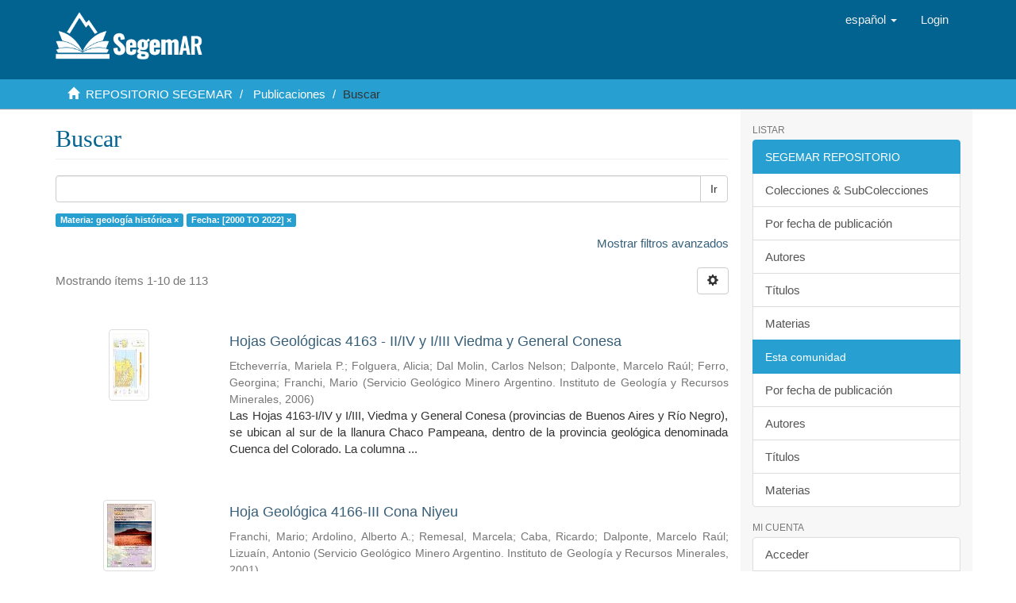

--- FILE ---
content_type: text/html;charset=utf-8
request_url: https://repositorio.segemar.gob.ar/handle/308849217/74/discover?filtertype_0=dateIssued&filter_relational_operator_0=equals&filter_0=%5B2000+TO+2022%5D&filtertype=subject&filter_relational_operator=equals&filter=geolog%C3%ADa+hist%C3%B3rica
body_size: 9202
content:
<!DOCTYPE html>
            <!--[if lt IE 7]> <html class="no-js lt-ie9 lt-ie8 lt-ie7" lang="en"> <![endif]-->
            <!--[if IE 7]>    <html class="no-js lt-ie9 lt-ie8" lang="en"> <![endif]-->
            <!--[if IE 8]>    <html class="no-js lt-ie9" lang="en"> <![endif]-->
            <!--[if gt IE 8]><!--> <html class="no-js" lang="en"> <!--<![endif]-->
            <head><META http-equiv="Content-Type" content="text/html; charset=UTF-8">
<meta content="text/html; charset=UTF-8" http-equiv="Content-Type">
<meta content="IE=edge,chrome=1" http-equiv="X-UA-Compatible">
<meta content="width=device-width,initial-scale=1" name="viewport">
<link rel="shortcut icon" href="/themes/Mirage2/images/favicon.ico">
<link rel="apple-touch-icon" href="/themes/Mirage2/images/apple-touch-icon.png">
<meta name="Generator" content="DSpace 6.3">
<meta name="ROBOTS" content="NOINDEX, FOLLOW">
<link href="/themes/Mirage2/styles/main.css" rel="stylesheet">
<link type="application/opensearchdescription+xml" rel="search" href="http://repositorio.segemar.gob.ar:80/open-search/description.xml" title="">
<script>
                //Clear default text of empty text areas on focus
                function tFocus(element)
                {
                if (element.value == ' '){element.value='';}
                }
                //Clear default text of empty text areas on submit
                function tSubmit(form)
                {
                var defaultedElements = document.getElementsByTagName("textarea");
                for (var i=0; i != defaultedElements.length; i++){
                if (defaultedElements[i].value == ' '){
                defaultedElements[i].value='';}}
                }
                //Disable pressing 'enter' key to submit a form (otherwise pressing 'enter' causes a submission to start over)
                function disableEnterKey(e)
                {
                var key;

                if(window.event)
                key = window.event.keyCode;     //Internet Explorer
                else
                key = e.which;     //Firefox and Netscape

                if(key == 13)  //if "Enter" pressed, then disable!
                return false;
                else
                return true;
                }
            </script><!--[if lt IE 9]>
                <script src="/themes/Mirage2/vendor/html5shiv/dist/html5shiv.js"> </script>
                <script src="/themes/Mirage2/vendor/respond/dest/respond.min.js"> </script>
                <![endif]--><script src="/themes/Mirage2/vendor/modernizr/modernizr.js"> </script>
<title>Buscar</title>
</head><body>
<header>
<div role="navigation" class="navbar navbar-default navbar-static-top">
<div class="container">
<div class="navbar-header">
<button data-toggle="offcanvas" class="navbar-toggle" type="button"><span class="sr-only">Cambiar navegaci&oacute;n</span><span class="icon-bar"></span><span class="icon-bar"></span><span class="icon-bar"></span></button><a class="navbar-brand" href="/"><img src="/themes/Mirage2/images/segemar_dspace_logo.png"></a>
<div class="navbar-header pull-right visible-xs hidden-sm hidden-md hidden-lg">
<ul class="nav nav-pills pull-left ">
<li class="dropdown" id="ds-language-selection-xs">
<button data-toggle="dropdown" class="dropdown-toggle navbar-toggle navbar-link" role="button" href="#" id="language-dropdown-toggle-xs"><b aria-hidden="true" class="visible-xs glyphicon glyphicon-globe"></b></button>
<ul data-no-collapse="true" aria-labelledby="language-dropdown-toggle-xs" role="menu" class="dropdown-menu pull-right">
<li role="presentation" class="disabled">
<a href="http://repositorio.segemar.gob.ar:80/handle/308849217/74/discover?locale-attribute=es">espa&ntilde;ol</a>
</li>
<li role="presentation">
<a href="http://repositorio.segemar.gob.ar:80/handle/308849217/74/discover?locale-attribute=en">English</a>
</li>
<li role="presentation">
<a href="http://repositorio.segemar.gob.ar:80/handle/308849217/74/discover?locale-attribute=fr">fran&ccedil;ais</a>
</li>
<li role="presentation">
<a href="http://repositorio.segemar.gob.ar:80/handle/308849217/74/discover?locale-attribute=pt">portugu&ecirc;s</a>
</li>
</ul>
</li>
<li>
<form method="get" action="/login" style="display: inline">
<button class="navbar-toggle navbar-link"><b aria-hidden="true" class="visible-xs glyphicon glyphicon-user"></b></button>
</form>
</li>
</ul>
</div>
</div>
<div class="navbar-header pull-right hidden-xs">
<ul class="nav navbar-nav pull-left">
<li class="dropdown" id="ds-language-selection">
<a data-toggle="dropdown" class="dropdown-toggle" role="button" href="#" id="language-dropdown-toggle"><span class="hidden-xs">espa&ntilde;ol&nbsp;<b class="caret"></b></span></a>
<ul data-no-collapse="true" aria-labelledby="language-dropdown-toggle" role="menu" class="dropdown-menu pull-right">
<li role="presentation" class="disabled">
<a href="?filtertype_0=dateIssued&filter_relational_operator_0=equals&filter_0=%5B2000+TO+2022%5D&filtertype=subject&filter_relational_operator=equals&filter=geolog%C3%ADa+hist%C3%B3rica&locale-attribute=es">espa&ntilde;ol</a>
</li>
<li role="presentation">
<a href="?filtertype_0=dateIssued&filter_relational_operator_0=equals&filter_0=%5B2000+TO+2022%5D&filtertype=subject&filter_relational_operator=equals&filter=geolog%C3%ADa+hist%C3%B3rica&locale-attribute=en">English</a>
</li>
<li role="presentation">
<a href="?filtertype_0=dateIssued&filter_relational_operator_0=equals&filter_0=%5B2000+TO+2022%5D&filtertype=subject&filter_relational_operator=equals&filter=geolog%C3%ADa+hist%C3%B3rica&locale-attribute=fr">fran&ccedil;ais</a>
</li>
<li role="presentation">
<a href="?filtertype_0=dateIssued&filter_relational_operator_0=equals&filter_0=%5B2000+TO+2022%5D&filtertype=subject&filter_relational_operator=equals&filter=geolog%C3%ADa+hist%C3%B3rica&locale-attribute=pt">portugu&ecirc;s</a>
</li>
</ul>
</li>
</ul>
<ul class="nav navbar-nav pull-left">
<li>
<a href="/login"><span class="hidden-xs">Login</span></a>
</li>
</ul>
<button type="button" class="navbar-toggle visible-sm" data-toggle="offcanvas"><span class="sr-only">Cambiar navegaci&oacute;n</span><span class="icon-bar"></span><span class="icon-bar"></span><span class="icon-bar"></span></button>
</div>
</div>
</div>
</header>
<div class="trail-wrapper hidden-print">
<div class="container">
<div class="row">
<div class="col-xs-12">
<div class="breadcrumb dropdown visible-xs">
<a data-toggle="dropdown" class="dropdown-toggle" role="button" href="#" id="trail-dropdown-toggle">Buscar&nbsp;<b class="caret"></b></a>
<ul aria-labelledby="trail-dropdown-toggle" role="menu" class="dropdown-menu">
<li role="presentation">
<a role="menuitem" href="/"><i aria-hidden="true" class="glyphicon glyphicon-home"></i>&nbsp;
                        REPOSITORIO SEGEMAR</a>
</li>
<li role="presentation">
<a role="menuitem" href="/handle/308849217/74">Publicaciones</a>
</li>
<li role="presentation" class="disable">
<a href="#" role="menuitem">Buscar</a>
</li>
</ul>
</div>
<ul class="breadcrumb hidden-xs">
<li>
<i aria-hidden="true" class="glyphicon glyphicon-home"></i>&nbsp;
            <a href="/">REPOSITORIO SEGEMAR</a>
</li>
<li>
<a href="/handle/308849217/74">Publicaciones</a>
</li>
<li class="active">Buscar</li>
</ul>
</div>
</div>
</div>
</div>
<div class="hidden" id="no-js-warning-wrapper">
<div id="no-js-warning">
<div class="notice failure">JavaScript is disabled for your browser. Some features of this site may not work without it.</div>
</div>
</div>
<div class="container" id="main-container">
<div class="row row-offcanvas row-offcanvas-right">
<div class="horizontal-slider clearfix">
<div class="col-xs-12 col-sm-12 col-md-9 main-content">
<div>
<h2 class="ds-div-head page-header first-page-header">Buscar</h2>
<div id="aspect_discovery_SimpleSearch_div_search" class="ds-static-div primary">
<p class="ds-paragraph">
<input id="aspect_discovery_SimpleSearch_field_discovery-json-search-url" class="ds-hidden-field form-control" name="discovery-json-search-url" type="hidden" value="https://repositorio.segemar.gov.ar//JSON/discovery/search">
</p>
<p class="ds-paragraph">
<input id="aspect_discovery_SimpleSearch_field_discovery-json-scope" class="ds-hidden-field form-control" name="discovery-json-scope" type="hidden" value="308849217/74">
</p>
<p class="ds-paragraph">
<input id="aspect_discovery_SimpleSearch_field_contextpath" class="ds-hidden-field form-control" name="contextpath" type="hidden" value="">
</p>
<div id="aspect_discovery_SimpleSearch_div_discovery-search-box" class="ds-static-div discoverySearchBox">
<form id="aspect_discovery_SimpleSearch_div_general-query" class="ds-interactive-div discover-search-box" action="discover" method="get" onsubmit="javascript:tSubmit(this);">
<fieldset id="aspect_discovery_SimpleSearch_list_primary-search" class="ds-form-list">
<div class="ds-form-item row">
<div class="col-sm-12">
<p class="input-group">
<input id="aspect_discovery_SimpleSearch_field_query" class="ds-text-field form-control" name="query" type="text" value=""><span class="input-group-btn"><button id="aspect_discovery_SimpleSearch_field_submit" class="ds-button-field btn btn-default search-icon search-icon" name="submit" type="submit">Ir</button></span>
</p>
</div>
</div>
<div id="filters-overview-wrapper-squared"></div>
</fieldset>
<p class="ds-paragraph">
<input id="aspect_discovery_SimpleSearch_field_filtertype_0" class="ds-hidden-field form-control" name="filtertype_0" type="hidden" value="subject">
</p>
<p class="ds-paragraph">
<input id="aspect_discovery_SimpleSearch_field_filtertype_1" class="ds-hidden-field form-control" name="filtertype_1" type="hidden" value="dateIssued">
</p>
<p class="ds-paragraph">
<input id="aspect_discovery_SimpleSearch_field_filter_relational_operator_1" class="ds-hidden-field form-control" name="filter_relational_operator_1" type="hidden" value="equals">
</p>
<p class="ds-paragraph">
<input id="aspect_discovery_SimpleSearch_field_filter_relational_operator_0" class="ds-hidden-field form-control" name="filter_relational_operator_0" type="hidden" value="equals">
</p>
<p class="ds-paragraph">
<input id="aspect_discovery_SimpleSearch_field_filter_1" class="ds-hidden-field form-control" name="filter_1" type="hidden" value="[2000 TO 2022]">
</p>
<p class="ds-paragraph">
<input id="aspect_discovery_SimpleSearch_field_filter_0" class="ds-hidden-field form-control" name="filter_0" type="hidden" value="geolog&iacute;a hist&oacute;rica">
</p>
</form>
<form id="aspect_discovery_SimpleSearch_div_search-filters" class="ds-interactive-div discover-filters-box " action="discover" method="get" onsubmit="javascript:tSubmit(this);">
<div class="ds-static-div clearfix">
<p class="ds-paragraph pull-right">
<a href="#" class="show-advanced-filters">Mostrar filtros avanzados</a><a href="#" class="hide-advanced-filters hidden">Ocultar filttos avanzados</a>
</p>
</div>
<h3 class="ds-div-head discovery-filters-wrapper-head hidden">Filtros</h3>
<div id="aspect_discovery_SimpleSearch_div_discovery-filters-wrapper" class="ds-static-div  hidden">
<p class="ds-paragraph">Use filtros para refinar sus resultados.</p>
<script type="text/javascript">
                if (!window.DSpace) {
                    window.DSpace = {};
                }
                if (!window.DSpace.discovery) {
                    window.DSpace.discovery = {};
                }
                if (!window.DSpace.discovery.filters) {
                    window.DSpace.discovery.filters = [];
                }
                window.DSpace.discovery.filters.push({
                    type: 'subject',
                    relational_operator: 'equals',
                    query: 'geolog\u00EDa hist\u00F3rica',
                });
            </script><script type="text/javascript">
                if (!window.DSpace) {
                    window.DSpace = {};
                }
                if (!window.DSpace.discovery) {
                    window.DSpace.discovery = {};
                }
                if (!window.DSpace.discovery.filters) {
                    window.DSpace.discovery.filters = [];
                }
                window.DSpace.discovery.filters.push({
                    type: 'dateIssued',
                    relational_operator: 'equals',
                    query: '[2000 TO 2022]',
                });
            </script><script type="text/javascript">
                if (!window.DSpace) {
                    window.DSpace = {};
                }
                if (!window.DSpace.discovery) {
                    window.DSpace.discovery = {};
                }
                if (!window.DSpace.discovery.filters) {
                    window.DSpace.discovery.filters = [];
                }
            </script><script>
            if (!window.DSpace.i18n) {
                window.DSpace.i18n = {};
            } 
            if (!window.DSpace.i18n.discovery) {
                window.DSpace.i18n.discovery = {};
            }
        
                    if (!window.DSpace.i18n.discovery.filtertype) {
                        window.DSpace.i18n.discovery.filtertype = {};
                    }
                window.DSpace.i18n.discovery.filtertype['title']='Título';window.DSpace.i18n.discovery.filtertype['author']='Autor';window.DSpace.i18n.discovery.filtertype['subject']='Materia';window.DSpace.i18n.discovery.filtertype['dateIssued']='Fecha';window.DSpace.i18n.discovery.filtertype['has_content_in_original_bundle']='Has File(s)';window.DSpace.i18n.discovery.filtertype['original_bundle_filenames']='Filename';window.DSpace.i18n.discovery.filtertype['original_bundle_descriptions']='File description';
                    if (!window.DSpace.i18n.discovery.filter_relational_operator) {
                        window.DSpace.i18n.discovery.filter_relational_operator = {};
                    }
                window.DSpace.i18n.discovery.filter_relational_operator['contains']='Contiene';window.DSpace.i18n.discovery.filter_relational_operator['equals']='Es';window.DSpace.i18n.discovery.filter_relational_operator['authority']='ID';window.DSpace.i18n.discovery.filter_relational_operator['notcontains']='No contiene';window.DSpace.i18n.discovery.filter_relational_operator['notequals']='No es';window.DSpace.i18n.discovery.filter_relational_operator['notauthority']='No es ID';</script>
<div id="aspect_discovery_SimpleSearch_row_filter-controls" class="ds-form-item apply-filter">
<div>
<div class="">
<p class="btn-group">
<button id="aspect_discovery_SimpleSearch_field_submit_reset_filter" class="ds-button-field btn btn-default discovery-reset-filter-button discovery-reset-filter-button" name="submit_reset_filter" type="submit">Restaurar</button><button class="ds-button-field btn btn-default discovery-add-filter-button visible-xs discovery-add-filter-button visible-xs " name="submit_add_filter" type="submit">A&ntilde;adir nuevo filtro</button><button id="aspect_discovery_SimpleSearch_field_submit_apply_filter" class="ds-button-field btn btn-default discovery-apply-filter-button discovery-apply-filter-button" name="submit_apply_filter" type="submit">Aplicar</button>
</p>
</div>
</div>
</div>
</div>
</form>
</div>
<form id="aspect_discovery_SimpleSearch_div_main-form" class="ds-interactive-div " action="/handle/308849217/74/discover" method="post" onsubmit="javascript:tSubmit(this);">
<p class="ds-paragraph">
<input id="aspect_discovery_SimpleSearch_field_search-result" class="ds-hidden-field form-control" name="search-result" type="hidden" value="true">
</p>
<p class="ds-paragraph">
<input id="aspect_discovery_SimpleSearch_field_query" class="ds-hidden-field form-control" name="query" type="hidden" value="">
</p>
<p class="ds-paragraph">
<input id="aspect_discovery_SimpleSearch_field_current-scope" class="ds-hidden-field form-control" name="current-scope" type="hidden" value="308849217/74">
</p>
<p class="ds-paragraph">
<input id="aspect_discovery_SimpleSearch_field_filtertype_0" class="ds-hidden-field form-control" name="filtertype_0" type="hidden" value="subject">
</p>
<p class="ds-paragraph">
<input id="aspect_discovery_SimpleSearch_field_filtertype_1" class="ds-hidden-field form-control" name="filtertype_1" type="hidden" value="dateIssued">
</p>
<p class="ds-paragraph">
<input id="aspect_discovery_SimpleSearch_field_filter_relational_operator_1" class="ds-hidden-field form-control" name="filter_relational_operator_1" type="hidden" value="equals">
</p>
<p class="ds-paragraph">
<input id="aspect_discovery_SimpleSearch_field_filter_relational_operator_0" class="ds-hidden-field form-control" name="filter_relational_operator_0" type="hidden" value="equals">
</p>
<p class="ds-paragraph">
<input id="aspect_discovery_SimpleSearch_field_filter_1" class="ds-hidden-field form-control" name="filter_1" type="hidden" value="[2000 TO 2022]">
</p>
<p class="ds-paragraph">
<input id="aspect_discovery_SimpleSearch_field_filter_0" class="ds-hidden-field form-control" name="filter_0" type="hidden" value="geolog&iacute;a hist&oacute;rica">
</p>
<p class="ds-paragraph">
<input id="aspect_discovery_SimpleSearch_field_rpp" class="ds-hidden-field form-control" name="rpp" type="hidden" value="10">
</p>
<p class="ds-paragraph">
<input id="aspect_discovery_SimpleSearch_field_sort_by" class="ds-hidden-field form-control" name="sort_by" type="hidden" value="score">
</p>
<p class="ds-paragraph">
<input id="aspect_discovery_SimpleSearch_field_order" class="ds-hidden-field form-control" name="order" type="hidden" value="desc">
</p>
</form>
<div class="pagination-masked clearfix top">
<div class="row">
<div class="col-xs-9">
<p class="pagination-info">Mostrando &iacute;tems 1-10 de 113</p>
</div>
<div class="col-xs-3">
<div class="btn-group discovery-sort-options-menu pull-right controls-gear-wrapper" id="aspect_discovery_SimpleSearch_div_search-controls-gear">
<button data-toggle="dropdown" class="btn btn-default dropdown-toggle"><span aria-hidden="true" class="glyphicon glyphicon-cog"></span></button>
<ul role="menu" class="dropdown-menu">
<li id="aspect_discovery_SimpleSearch_item_sort-head" class=" gear-head first dropdown-header">Opciones de clasificaci&oacute;n:</li>
<li id="aspect_discovery_SimpleSearch_item_relevance" class=" gear-option gear-option-selected">
<a class="" href="sort_by=score&order=desc"><span class="glyphicon glyphicon-ok btn-xs active"></span>Relevancia</a>
</li>
<li id="aspect_discovery_SimpleSearch_item_dc_title_sort" class=" gear-option">
<a class="" href="sort_by=dc.title_sort&order=asc"><span class="glyphicon glyphicon-ok btn-xs invisible"></span>T&iacute;tulo Asc</a>
</li>
<li id="aspect_discovery_SimpleSearch_item_dc_title_sort" class=" gear-option">
<a class="" href="sort_by=dc.title_sort&order=desc"><span class="glyphicon glyphicon-ok btn-xs invisible"></span>T&iacute;tulo Desc</a>
</li>
<li id="aspect_discovery_SimpleSearch_item_dc_date_issued_dt" class=" gear-option">
<a class="" href="sort_by=dc.date.issued_dt&order=asc"><span class="glyphicon glyphicon-ok btn-xs invisible"></span>Fecha  Asc</a>
</li>
<li id="aspect_discovery_SimpleSearch_item_dc_date_issued_dt" class=" gear-option">
<a class="" href="sort_by=dc.date.issued_dt&order=desc"><span class="glyphicon glyphicon-ok btn-xs invisible"></span>Fecha Desc</a>
</li>
<li class="divider"></li>
<li id="aspect_discovery_SimpleSearch_item_rpp-head" class=" gear-head dropdown-header">Resultados por p&aacute;gina:</li>
<li id="aspect_discovery_SimpleSearch_item_rpp-5" class=" gear-option">
<a class="" href="rpp=5"><span class="glyphicon glyphicon-ok btn-xs invisible"></span>5</a>
</li>
<li id="aspect_discovery_SimpleSearch_item_rpp-10" class=" gear-option gear-option-selected">
<a class="" href="rpp=10"><span class="glyphicon glyphicon-ok btn-xs active"></span>10</a>
</li>
<li id="aspect_discovery_SimpleSearch_item_rpp-20" class=" gear-option">
<a class="" href="rpp=20"><span class="glyphicon glyphicon-ok btn-xs invisible"></span>20</a>
</li>
<li id="aspect_discovery_SimpleSearch_item_rpp-40" class=" gear-option">
<a class="" href="rpp=40"><span class="glyphicon glyphicon-ok btn-xs invisible"></span>40</a>
</li>
<li id="aspect_discovery_SimpleSearch_item_rpp-60" class=" gear-option">
<a class="" href="rpp=60"><span class="glyphicon glyphicon-ok btn-xs invisible"></span>60</a>
</li>
<li id="aspect_discovery_SimpleSearch_item_rpp-80" class=" gear-option">
<a class="" href="rpp=80"><span class="glyphicon glyphicon-ok btn-xs invisible"></span>80</a>
</li>
<li id="aspect_discovery_SimpleSearch_item_rpp-100" class=" gear-option">
<a class="" href="rpp=100"><span class="glyphicon glyphicon-ok btn-xs invisible"></span>100</a>
</li>
</ul>
</div>
</div>
</div>
</div>
<div id="aspect_discovery_SimpleSearch_div_search-results" class="ds-static-div primary">
<div class="row ds-artifact-item ">
<div class="col-sm-3 hidden-xs">
<div class="thumbnail artifact-preview">
<a href="/handle/308849217/110" class="image-link"><img alt="Thumbnail" class="img-responsive img-thumbnail" src="/bitstream/handle/308849217/110/HG%204163-I%2cII%2cIII%2cIV.pdf.jpg?sequence=14&isAllowed=y"></a>
</div>
</div>
<div class="col-sm-9 artifact-description">
<a href="/handle/308849217/110">
<h4>Hojas Geol&oacute;gicas 4163 - II/IV y I/III Viedma y General Conesa<span class="Z3988" title="ctx_ver=Z39.88-2004&amp;rft_val_fmt=info%3Aofi%2Ffmt%3Akev%3Amtx%3Adc&amp;rft_id=ETCHEVERR%C3%8DA%2C+M.%2C+A.+FOLGUERA%2C+C.+DAL+MOL%C3%8DN%2C+M.+DALPONTE+y+G.+FERRO%2C+2006.+Hojas+Geol%C3%B3gicas+4163-II%2FIV+y+I%2FIII%2C+Viedma+y+General+Conesa.+Provincias+de+R%C3%ADo+Negro+y+Buenos+Aires.+Instituto+de+Geolog%C3%ADa+y+Recursos+Minerales%2C+Servicio+Geol%C3%B3gico+Minero+Argentino.+Bolet%C3%ADn+366%2C+67p.+Buenos+Aires.&amp;rft_id=0328-2333&amp;rft_id=http%3A%2F%2Frepositorio.segemar.gob.ar%2Fhandle%2F308849217%2F110&amp;rfr_id=info%3Asid%2Fdspace.org%3Arepository&amp;">&nbsp;</span>
</h4>
</a>
<div class="artifact-info">
<span class="author h4"><small><span>Etcheverr&iacute;a, Mariela P.</span>; <span>Folguera, Alicia</span>; <span>Dal Molin, Carlos Nelson</span>; <span>Dalponte, Marcelo Ra&uacute;l</span>; <span>Ferro, Georgina</span>; <span>Franchi, Mario</span></small></span> <span class="publisher-date h4"><small>(<span class="publisher">Servicio Geol&oacute;gico Minero Argentino. Instituto de Geolog&iacute;a y Recursos Minerales</span>, <span class="date">2006</span>)</small></span>
<div class="abstract">Las Hojas 4163-I/IV y I/III, Viedma y General Conesa (provincias de Buenos Aires y R&iacute;o Negro), se ubican al sur de la llanura Chaco Pampeana, dentro de la provincia geol&oacute;gica denominada Cuenca del Colorado. La columna ...</div>
</div>
</div>
</div>
<div class="row ds-artifact-item ">
<div class="col-sm-3 hidden-xs">
<div class="thumbnail artifact-preview">
<a href="/handle/308849217/108" class="image-link"><img alt="Thumbnail" class="img-responsive img-thumbnail" src="/bitstream/handle/308849217/108/tapa%20cona%20niyeu.pdf.jpg?sequence=16&isAllowed=y"></a>
</div>
</div>
<div class="col-sm-9 artifact-description">
<a href="/handle/308849217/108">
<h4>Hoja Geol&oacute;gica 4166-III Cona Niyeu<span class="Z3988" title="ctx_ver=Z39.88-2004&amp;rft_val_fmt=info%3Aofi%2Ffmt%3Akev%3Amtx%3Adc&amp;rft_id=FRANCHI%2C+M.%2C+A.+ARDOLINO%2C+M.+REMESAL%2C+R.+CABA%2C+M.+DALPONTE+Y+A.+LIZUAIN.+Hoja+Geol%C3%B3gica+4166-III%2C+Cona+Niyeu.+Provincia+de+R%C3%ADo+Negro.+Instituto+de+Geolog%C3%ADa+y+Recursos+Minerales%2C+Servicio+Geol%C3%B3gico+Minero+Argentino.+Bolet%C3%ADn+262%2C+87+p.+Buenos+Aires.&amp;rft_id=0328-2333&amp;rft_id=http%3A%2F%2Frepositorio.segemar.gob.ar%2Fhandle%2F308849217%2F108&amp;rfr_id=info%3Asid%2Fdspace.org%3Arepository&amp;">&nbsp;</span>
</h4>
</a>
<div class="artifact-info">
<span class="author h4"><small><span>Franchi, Mario</span>; <span>Ardolino, Alberto A.</span>; <span>Remesal, Marcela</span>; <span>Caba, Ricardo</span>; <span>Dalponte, Marcelo Ra&uacute;l</span>; <span>Lizua&iacute;n, Antonio</span></small></span> <span class="publisher-date h4"><small>(<span class="publisher">Servicio Geol&oacute;gico Minero Argentino. Instituto de Geolog&iacute;a y Recursos Minerales</span>, <span class="date">2001</span>)</small></span>
<div class="abstract">La Hoja Geol&oacute;gica 4166-III, CONA NIYEU, est&aacute; ubicada en el sudeste de la provincia de R&iacute;o Negro y abarca parte de la meseta de Som&uacute;n Cur&aacute;. Se destacan algunas serran&iacute;as como las de Campana Mahuida y las situadas en el ...</div>
</div>
</div>
</div>
<div class="row ds-artifact-item ">
<div class="col-sm-3 hidden-xs">
<div class="thumbnail artifact-preview">
<a href="/handle/308849217/1867" class="image-link"><img alt="Thumbnail" class="img-responsive img-thumbnail" src="/bitstream/handle/308849217/1867/HG%204569-III%20Sarmiento.pdf.jpg?sequence=4&isAllowed=y"></a>
</div>
</div>
<div class="col-sm-9 artifact-description">
<a href="/handle/308849217/1867">
<h4>Hoja Geol&oacute;gica 4569-III Sarmiento<span class="Z3988" title="ctx_ver=Z39.88-2004&amp;rft_val_fmt=info%3Aofi%2Ffmt%3Akev%3Amtx%3Adc&amp;rft_id=Pezzuchi%2C+H.D.%2C+2018.+Sarmiento.+Hoja+Geol%C3%B3gica+4569-III.+Programa+Nacional+de+Cartas+Geol%C3%B3gicas+de+la+Rep%C3%BAblica+Argentina+1%3A250.000.+Carta+Geol%C3%B3gica+de+la+Rep%C3%BAblica+Argentina.+Bolet%C3%ADn+318.+Buenos+Aires%2C+Servicio+Geol%C3%B3gico+Minero+Argentino.+Instituto+de+Geolog%C3%ADa+y+Recursos+Minerales&amp;rft_id=0328-2333&amp;rft_id=http%3A%2F%2Frepositorio.segemar.gov.ar%2F308849217%2F1867&amp;rfr_id=info%3Asid%2Fdspace.org%3Arepository&amp;">&nbsp;</span>
</h4>
</a>
<div class="artifact-info">
<span class="author h4"><small><span>Pezzuchi, Hugo Daniel</span></small></span> <span class="publisher-date h4"><small>(<span class="publisher">Servicio Geol&oacute;gico Minero Argentino. Instituto de Geolog&iacute;a y Recursos Minerales</span>, <span class="date">2018</span>)</small></span>
</div>
</div>
</div>
<div class="row ds-artifact-item ">
<div class="col-sm-3 hidden-xs">
<div class="thumbnail artifact-preview">
<a href="/handle/308849217/187" class="image-link"><img alt="Thumbnail" class="img-responsive img-thumbnail" src="/bitstream/handle/308849217/187/HG%202969-II%20Tinogasta.pdf.jpg?sequence=9&isAllowed=y"></a>
</div>
</div>
<div class="col-sm-9 artifact-description">
<a href="/handle/308849217/187">
<h4>Hoja Geol&oacute;gica 2969-II Tinogasta<span class="Z3988" title="ctx_ver=Z39.88-2004&amp;rft_val_fmt=info%3Aofi%2Ffmt%3Akev%3Amtx%3Adc&amp;rft_id=FAUQU%C3%89%2C+L.+y+R.+CAMINOS%2C+2006.+Hoja+geol%C3%B3gica+2969-II%2C+Tinogasta%2C+provincias+de+La+Rioja%2C+Catamarca+y+San+Juan.+Instituto+de+Geolog%C3%ADa+y+Recursos+Minerales.+Servicio+Geol%C3%B3gico+Minera+Argentino%2C+Bolet%C3%ADn+276%2C+139+p.+Buenos+Aires.&amp;rft_id=0328-2333&amp;rft_id=http%3A%2F%2Frepositorio.segemar.gob.ar%2Fhandle%2F308849217%2F187&amp;rfr_id=info%3Asid%2Fdspace.org%3Arepository&amp;">&nbsp;</span>
</h4>
</a>
<div class="artifact-info">
<span class="author h4"><small><span>Fauqu&eacute;, Luis Enrique</span>; <span>Caminos, Roberto Luis</span>; <span>Herrmann, Carlos Jorge</span>; <span>Pezzutti, Norma E.</span>; <span>Godeas, Marta Carmen</span>; <span>Sato, Ana Mar&iacute;a</span>; <span>Franchi, Mario</span></small></span> <span class="publisher-date h4"><small>(<span class="publisher">Servicio Geol&oacute;gico Minero Argentino. Instituto de Geolog&iacute;a y Recursos Minerales</span>, <span class="date">2006</span>)</small></span>
<div class="abstract">La Hoja geol&oacute;gica 2969-II, TINOGASTA abarca parte de la regi&oacute;n noroccidental de la provincia de La Rioja, la parte meridional de la provincia de Catamarca y, en su &aacute;ngulo sudoriental, una peque&ntilde;a porci&oacute;n de la provincia ...</div>
</div>
</div>
</div>
<div class="row ds-artifact-item ">
<div class="col-sm-3 hidden-xs">
<div class="thumbnail artifact-preview">
<a href="/handle/308849217/215" class="image-link"><img alt="Thumbnail" class="img-responsive img-thumbnail" src="/bitstream/handle/308849217/215/LOS%20GIGANTES.pdf.jpg?sequence=13&isAllowed=y"></a>
</div>
</div>
<div class="col-sm-9 artifact-description">
<a href="/handle/308849217/215">
<h4>Hoja Geol&oacute;gica 3166-30 Los Gigantes<span class="Z3988" title="ctx_ver=Z39.88-2004&amp;rft_val_fmt=info%3Aofi%2Ffmt%3Akev%3Amtx%3Adc&amp;rft_id=GAIDO%2C+M.+F.%2C+J.+J.+ZARCO%2C+R.+C.MIR%C3%93%2C+M.+SAPP%2C+M.T.+GAMBA+Y+H.+L%C3%93PEZ.+2005.+Hoja+geol%C3%B3gica+316630%2C+Los+Gigantes.+Instituto+de+Geolog%C3%ADa+y+Recursos+Minerales.+Bolet%C3%ADn+299.+Buenos+Aires.&amp;rft_id=0328-2333&amp;rft_id=http%3A%2F%2Frepositorio.segemar.gob.ar%2Fhandle%2F308849217%2F215&amp;rfr_id=info%3Asid%2Fdspace.org%3Arepository&amp;">&nbsp;</span>
</h4>
</a>
<div class="artifact-info">
<span class="author h4"><small><span>Gaido, Mar&iacute;a Fernanda</span>; <span>Zarco, Juan Jos&eacute;</span>; <span>Mir&oacute;, Roberto C&eacute;sar</span>; <span>Sapp, Mari</span>; <span>Gamba, Mar&iacute;a Teresa</span>; <span>L&oacute;pez, H&eacute;ctor</span></small></span> <span class="publisher-date h4"><small>(<span class="publisher">Servicio Geol&oacute;gico Minero Argentino. Instituto de Geolog&iacute;a y Recursos Minerales</span>, <span class="date">2005</span>)</small></span>
<div class="abstract">La hoja geol&oacute;gica Los Gigantes a escala 1:100.000, est&aacute; ubicada en el centro oeste de la provincia de C&oacute;rdoba, en el &aacute;mbito de las Sierras Pampeanas Orientales. Comprende la porci&oacute;n central de los macizos de las Sierras ...</div>
</div>
</div>
</div>
<div class="row ds-artifact-item ">
<div class="col-sm-3 hidden-xs">
<div class="thumbnail artifact-preview">
<a href="/handle/308849217/190" class="image-link"><img alt="Thumbnail" class="img-responsive img-thumbnail" src="/bitstream/handle/308849217/190/42hoja%20Valcheta.pdf.jpg?sequence=12&isAllowed=y"></a>
</div>
</div>
<div class="col-sm-9 artifact-description">
<a href="/handle/308849217/190">
<h4>Hoja Geol&oacute;gica 4166-I Valcheta<span class="Z3988" title="ctx_ver=Z39.88-2004&amp;rft_val_fmt=info%3Aofi%2Ffmt%3Akev%3Amtx%3Adc&amp;rft_id=Caminos%2C+R.%2C+C.J.+Chernicoff%2C+L.+Fauqu%C3%A9+y+M.+Franchi%2C+2001.+Hoja+Geol%C3%B3gica+4166-I%2C+Valcheta.+Provincia+de+R%C3%ADo+Negro.+Instituto+de+Geolog%C3%ADa+y++Recursos+Minerales%2C+Servicio+Geol%C3%B3gico+Minero+Argentino.+Bolet%C3%ADn+310%2C+73+p.+Buenos+Aires.&amp;rft_id=0328-2333&amp;rft_id=http%3A%2F%2Frepositorio.segemar.gob.ar%2Fhandle%2F308849217%2F190&amp;rfr_id=info%3Asid%2Fdspace.org%3Arepository&amp;">&nbsp;</span>
</h4>
</a>
<div class="artifact-info">
<span class="author h4"><small><span>Caminos, Roberto Luis</span>; <span>Chernicoff, Carlos Jorge</span>; <span>Fauqu&eacute;, Luis Enrique</span>; <span>Franchi, Mario</span>; <span>Espejo, Patricia M&oacute;nica</span></small></span> <span class="publisher-date h4"><small>(<span class="publisher">Servicio Geol&oacute;gico Minero Argentino. Instituto de Geolog&iacute;a y Recursos Minerales</span>, <span class="date">2001</span>)</small></span>
<div class="abstract">La Hoja Geol&oacute;gica 4166-I, VALCHETA, est&aacute; situada en la regi&oacute;n nordeste del Macizo Nordpatag&oacute;nico. Incluye varias unidades fisiogr&aacute;ficas distintivas: mesetas bas&aacute;lticas en el sector sur de la Hoja, lomadas redondeadas en ...</div>
</div>
</div>
</div>
<div class="row ds-artifact-item ">
<div class="col-sm-3 hidden-xs">
<div class="thumbnail artifact-preview">
<a href="/handle/308849217/103" class="image-link"><img alt="Thumbnail" class="img-responsive img-thumbnail" src="/bitstream/handle/308849217/103/CHEPES.pdf.jpg?sequence=13&isAllowed=y"></a>
</div>
</div>
<div class="col-sm-9 artifact-description">
<a href="/handle/308849217/103">
<h4>Hoja Geol&oacute;gica 3166-III Chepes<span class="Z3988" title="ctx_ver=Z39.88-2004&amp;rft_val_fmt=info%3Aofi%2Ffmt%3Akev%3Amtx%3Adc&amp;rft_id=VUJOVICH%2C+G.%2C+C.+CHERNICOFF%2C+P.+TCHILINGUIRIAN%2C+M.+GODEAS%2C+G.+MAR%C3%8DN%2C+N.+PEZZUTTI%2C+E.+SEP%C3%9ALVEDA%2C+H.+L%C3%93PEZ%2C+R.+CARD%C3%93+e+I.+D%C3%8DAZ%2C+2007.+Hoja+Geol%C3%B3gica+3166-III%2C+Chepes%2C+provincias+de+La+Rioja%2C+San+Juan+y+San+Luis.+Instituto+del+Geolog%C3%ADa+y+Recursos+Minerales.+Servicio+Geol%C3%B3gico+Minero+Argentino%2C+Bolet%C3%ADn+251%2C+65+pp.+Buenos+Aires.&amp;rft_id=0328-2333&amp;rft_id=http%3A%2F%2Frepositorio.segemar.gob.ar%2Fhandle%2F308849217%2F103&amp;rfr_id=info%3Asid%2Fdspace.org%3Arepository&amp;">&nbsp;</span>
</h4>
</a>
<div class="artifact-info">
<span class="author h4"><small><span>Vujovich, Graciela I.</span>; <span>Chernicoff, Carlos Jorge</span>; <span>Tchilinguirian, Pablo</span>; <span>Godeas, Marta Carmen</span>; <span>Mar&iacute;n, Graciela</span>; <span>Pezzutti, Norma E.</span>; <span>Sep&uacute;lveda, Eliseo Guido</span></small></span> <span class="publisher-date h4"><small>(<span class="publisher">Servicio Geol&oacute;gico Minero Argentino. Instituto de Geolog&iacute;a y Recursos Minerales</span>, <span class="date">2007</span>)</small></span>
<div class="abstract">La Hoja 3166-III, Chepes, est&aacute; situada en el sector oriental de la provincia de San Juan y sur de la provincia de La Rioja, abarca, adem&aacute;s, una peque&ntilde;a porci&oacute;n del norte de la provincia de San Luis dentro del &aacute;mbito de las ...</div>
</div>
</div>
</div>
<div class="row ds-artifact-item ">
<div class="col-sm-3 hidden-xs">
<div class="thumbnail artifact-preview">
<a href="/handle/308849217/171" class="image-link"><img alt="Thumbnail" class="img-responsive img-thumbnail" src="/bitstream/handle/308849217/171/HG%203963-I%20Rio%20Colorado.pdf.jpg?sequence=11&isAllowed=y"></a>
</div>
</div>
<div class="col-sm-9 artifact-description">
<a href="/handle/308849217/171">
<h4>Hoja Geol&oacute;gica 3963-I R&iacute;o Colorado<span class="Z3988" title="ctx_ver=Z39.88-2004&amp;rft_val_fmt=info%3Aofi%2Ffmt%3Akev%3Amtx%3Adc&amp;rft_id=Folguera%2C+A.%2C+M.+Etcheverr%C3%ADa%2C+M.+A.+Z%C3%A1rate%2C+F.+Miranda%2C+A.+J.+Faroux%2C+P.+R.+Getino%2C+2015.+Hoja+Geol%C3%B3gica+3963-I%2C+R%C3%ADo+Colorado.+Provincias+de+La+Pampa%2C+Buenos+Aires+y+R%C3%ADo+Negro.+Instituto+de+Geolog%C3%ADa+y+Recursos+Minerales%2C+Servicio+Geol%C3%B3gico+Minero+Argentino.+Bolet%C3%ADn+410%2C+70p.+Buenos+Aires.&amp;rft_id=0328-2333&amp;rft_id=http%3A%2F%2Frepositorio.segemar.gob.ar%2Fhandle%2F308849217%2F171&amp;rfr_id=info%3Asid%2Fdspace.org%3Arepository&amp;">&nbsp;</span>
</h4>
</a>
<div class="artifact-info">
<span class="author h4"><small><span>Folguera, Alicia</span>; <span>Etcheverr&iacute;a, Mariela P.</span>; <span>Z&aacute;rate, Marcelo</span>; <span>Miranda, Fernando</span>; <span>Faroux, Abel J.</span>; <span>Getino, Pablo R.</span>; <span>Franchi, Mario</span></small></span> <span class="publisher-date h4"><small>(<span class="publisher">Servicio Geol&oacute;gico Minero Argentino. Instituto de Geolog&iacute;a y Recursos Minerales</span>, <span class="date">2015</span>)</small></span>
<div class="abstract">La Hoja 3963-I, R&iacute;o Colorado, abarca parte de las provincias de La Pampa, Buenos Aires y R&iacute;o Negro, comprende una porci&oacute;n del oeste de la Cuenca del Colorado, un sector del este del Bloque de Chadileuv&uacute; y la parte sudoccidental ...</div>
</div>
</div>
</div>
<div class="row ds-artifact-item ">
<div class="col-sm-3 hidden-xs">
<div class="thumbnail artifact-preview">
<a href="/handle/308849217/175" class="image-link"><img alt="Thumbnail" class="img-responsive img-thumbnail" src="/bitstream/handle/308849217/175/HG%203366-I%20San%20Francisco%20del%20Monte%20de%20Oro.pdf.jpg?sequence=11&isAllowed=y"></a>
</div>
</div>
<div class="col-sm-9 artifact-description">
<a href="/handle/308849217/175">
<h4>Hoja Geol&oacute;gica 3366-I San Francisco del Monte de Oro<span class="Z3988" title="ctx_ver=Z39.88-2004&amp;rft_val_fmt=info%3Aofi%2Ffmt%3Akev%3Amtx%3Adc&amp;rft_id=COSTA+C.%2C+C.+GARDINI%2C+A.+ORTIZ+SUAREZ%2C+J.+CHIESA%2C+G.+OJEDA%2C+D.+RIVAROLA%2C+E.+STRASSER%2C+P.+MORLA%2C+J.+ULACO%2C+G.+TOGNELLI%2C+A.+CARUGNO+DUR%C3%81N%2C+H.+VINCIGUERRA+y+D.+SALAS%2C+2001.+Hoja+Geol%C3%B3gica+3366-I%2C+San+Francisco+del+Monte+de+Oro.+Provincias+de+San+Luis%2C+Mendoza+y+San+Juan.+Instituto+de+Geolog%C3%ADa+y+Recursos+Minerales%2C+Servicio+Geol%C3%B3gico+Minero+Argentino.+Bolet%C3%ADn+278%2C+85p.+Buenos+Aires.&amp;rft_id=0328-2333&amp;rft_id=http%3A%2F%2Frepositorio.segemar.gob.ar%2Fhandle%2F308849217%2F175&amp;rfr_id=info%3Asid%2Fdspace.org%3Arepository&amp;">&nbsp;</span>
</h4>
</a>
<div class="artifact-info">
<span class="author h4"><small><span>Costa, Carlos H.</span>; <span>Gardini, Carlos Enrique</span>; <span>Ort&iacute;z Su&aacute;rez, Ariel E.</span>; <span>Chiesa, Jos&eacute; O.</span>; <span>Ojeda, Guillermo E.</span>; <span>Rivarola, David L.</span>; <span>Strasser, Edgardo N.</span>; <span>Morla, Pedro N.</span>; <span>Ulaco, Jos&eacute; Humberto</span>; <span>Tognelli, Gabriel C.</span>; <span>Carugno Dur&aacute;n, Andr&eacute;s O.</span>; <span>Vinciguerra, H&eacute;ctor M.</span>; <span>Sales, Daniel A.</span></small></span> <span class="publisher-date h4"><small>(<span class="publisher">Servicio Geol&oacute;gico Minero Argentino. Instituto de Geolog&iacute;a y Recursos Minerales</span>, <span class="date">2001</span>)</small></span>
<div class="abstract">La Hoja Geol&oacute;gica 3366-I, San Francisco del Monte de Oro se sit&uacute;a en el &aacute;mbito meridional de las Sierras Pampeanas. Contiene como principales unidades fisiogr&aacute;ficas al extremo noroeste de la sierra de San Luis, caracterizada ...</div>
</div>
</div>
</div>
<div class="row ds-artifact-item ">
<div class="col-sm-3 hidden-xs">
<div class="thumbnail artifact-preview">
<a href="/handle/308849217/191" class="image-link"><img alt="Thumbnail" class="img-responsive img-thumbnail" src="/bitstream/handle/308849217/191/HG%203366-II%20Villa%20de%20Merlo.pdf.jpg?sequence=14&isAllowed=y"></a>
</div>
</div>
<div class="col-sm-9 artifact-description">
<a href="/handle/308849217/191">
<h4>Hoja Geol&oacute;gica 3366-II Villa de Merlo<span class="Z3988" title="ctx_ver=Z39.88-2004&amp;rft_val_fmt=info%3Aofi%2Ffmt%3Akev%3Amtx%3Adc&amp;rft_id=CANDIANI%2C+J.C.%2C+H.+ULACCO+y+G.+OJEDA%2C+2016.+Hoja+Geol%C3%B3gica+3366-II+Villa+de+Merlo%2C+provincias+de+San+Luis+y+C%C3%B3rdoba.+Instituto+de+Geolog%C3%ADa+y+Recursos+Minerales%2C+Servicio+Geol%C3%B3gico+Minero+Argentino.+Bolet%C3%ADn+415%2C+127p.+Buenos+Aires.&amp;rft_id=0328-2333&amp;rft_id=http%3A%2F%2Frepositorio.segemar.gob.ar%2Fhandle%2F308849217%2F191&amp;rfr_id=info%3Asid%2Fdspace.org%3Arepository&amp;">&nbsp;</span>
</h4>
</a>
<div class="artifact-info">
<span class="author h4"><small><span>Candiani, Juan Carlos</span>; <span>Ulaco, Jos&eacute; Humberto</span>; <span>Ojeda, Guillermo E.</span>; <span>Mir&oacute;, Roberto C&eacute;sar</span></small></span> <span class="publisher-date h4"><small>(<span class="publisher">Servicio Geol&oacute;gico Minero Argentino. Instituto de Geolog&iacute;a y Recursos Minerales</span>, <span class="date">2015</span>)</small></span>
<div class="abstract">La Hoja Geol&oacute;gica 3366-II Villa de Merlo abarca una extensa regi&oacute;n ubicada en las provincias de San Luis y C&oacute;rdoba que involucra terrenos &iacute;gneometam&oacute;rficos dispuestos como bloques serranos de orientaci&oacute;n norte- sur. En la ...</div>
</div>
</div>
</div>
</div>
<div class="pagination-masked clearfix bottom">
<div class="centered-pagination">
<ul class="pagination">
<li class="disabled">
<a class="previous-page-link" href="discover?rpp=10&etal=0&group_by=none&page=0&filtertype_0=subject&filtertype_1=dateIssued&filter_relational_operator_1=equals&filter_relational_operator_0=equals&filter_1=%5B2000+TO+2022%5D&filter_0=geolog%C3%ADa+hist%C3%B3rica"><span class="glyphicon glyphicon-arrow-left"></span></a>
</li>
<li class="active">
<a href="discover?rpp=10&etal=0&group_by=none&page=1&filtertype_0=subject&filtertype_1=dateIssued&filter_relational_operator_1=equals&filter_relational_operator_0=equals&filter_1=%5B2000+TO+2022%5D&filter_0=geolog%C3%ADa+hist%C3%B3rica">1</a>
</li>
<li class="page-link page-link-offset-1">
<a href="discover?rpp=10&etal=0&group_by=none&page=2&filtertype_0=subject&filtertype_1=dateIssued&filter_relational_operator_1=equals&filter_relational_operator_0=equals&filter_1=%5B2000+TO+2022%5D&filter_0=geolog%C3%ADa+hist%C3%B3rica">2</a>
</li>
<li class="page-link page-link-offset-2">
<a href="discover?rpp=10&etal=0&group_by=none&page=3&filtertype_0=subject&filtertype_1=dateIssued&filter_relational_operator_1=equals&filter_relational_operator_0=equals&filter_1=%5B2000+TO+2022%5D&filter_0=geolog%C3%ADa+hist%C3%B3rica">3</a>
</li>
<li class="page-link page-link-offset-3">
<a href="discover?rpp=10&etal=0&group_by=none&page=4&filtertype_0=subject&filtertype_1=dateIssued&filter_relational_operator_1=equals&filter_relational_operator_0=equals&filter_1=%5B2000+TO+2022%5D&filter_0=geolog%C3%ADa+hist%C3%B3rica">4</a>
</li>
<li>
<span>. . .</span>
</li>
<li class="last-page-link">
<a href="discover?rpp=10&etal=0&group_by=none&page=12&filtertype_0=subject&filtertype_1=dateIssued&filter_relational_operator_1=equals&filter_relational_operator_0=equals&filter_1=%5B2000+TO+2022%5D&filter_0=geolog%C3%ADa+hist%C3%B3rica">12</a>
</li>
<li>
<a class="next-page-link" href="discover?rpp=10&etal=0&group_by=none&page=2&filtertype_0=subject&filtertype_1=dateIssued&filter_relational_operator_1=equals&filter_relational_operator_0=equals&filter_1=%5B2000+TO+2022%5D&filter_0=geolog%C3%ADa+hist%C3%B3rica"><span class="glyphicon glyphicon-arrow-right"></span></a>
</li>
</ul>
</div>
</div>
</div>
</div>
<div class="visible-xs visible-sm">
<footer>
<div class="row">
<hr>
<div class="col-xs-7 col-sm-8">
<div>
<a target="_blank" href="http://www.segemar.gov.ar/">SEGEMAR</a> copyright&nbsp;&copy;&nbsp;2019&nbsp; <a target="_blank" href="https://repositorio.segemar.gov.ar/">REPOSITORIO-DSPACE</a>
</div>
<div class="hidden-print">
<a href="/contact">Contacto</a> | <a href="/feedback">Sugerencias</a>
</div>
</div>
<div class="col-xs-5 col-sm-4 hidden-print">
<div class="pull-right">
<img src="/themes/Mirage2/images/atmire-logo-small.png" alt="Tel:(+5411) 5670-0100"><span class="theme-by">SEGEMAR&nbsp;</span>
<br>
<a href="http://www.segemar.gov.ar" target="_blank" title="SEGEMAR"></a><span class="theme-by">Tel:(+5411) 5670-0101</span>
</div>
</div>
</div>
<a class="hidden" href="/htmlmap">&nbsp;</a>
<p>&nbsp;</p>
</footer>
</div>
</div>
<div role="navigation" id="sidebar" class="col-xs-6 col-sm-3 sidebar-offcanvas">
<div class="word-break hidden-print" id="ds-options">
<h2 class="ds-option-set-head  h6">Listar</h2>
<div id="aspect_viewArtifacts_Navigation_list_browse" class="list-group">
<a class="list-group-item active"><span class="h5 list-group-item-heading  h5">SEGEMAR REPOSITORIO</span></a><a href="/community-list" class="list-group-item ds-option">Colecciones &amp; SubColecciones</a><a href="/browse?type=dateissued" class="list-group-item ds-option">Por fecha de publicaci&oacute;n</a><a href="/browse?type=author" class="list-group-item ds-option">Autores</a><a href="/browse?type=title" class="list-group-item ds-option">T&iacute;tulos</a><a href="/browse?type=subject" class="list-group-item ds-option">Materias</a><a class="list-group-item active"><span class="h5 list-group-item-heading  h5">Esta comunidad</span></a><a href="/handle/308849217/74/browse?type=dateissued" class="list-group-item ds-option">Por fecha de publicaci&oacute;n</a><a href="/handle/308849217/74/browse?type=author" class="list-group-item ds-option">Autores</a><a href="/handle/308849217/74/browse?type=title" class="list-group-item ds-option">T&iacute;tulos</a><a href="/handle/308849217/74/browse?type=subject" class="list-group-item ds-option">Materias</a>
</div>
<h2 class="ds-option-set-head  h6">Mi cuenta</h2>
<div id="aspect_viewArtifacts_Navigation_list_account" class="list-group">
<a href="/login" class="list-group-item ds-option">Acceder</a><a href="/register" class="list-group-item ds-option">Registro</a>
</div>
<div id="aspect_viewArtifacts_Navigation_list_context" class="list-group"></div>
<div id="aspect_viewArtifacts_Navigation_list_administrative" class="list-group"></div>
<h2 class="ds-option-set-head  h6">Descubre</h2>
<div id="aspect_discovery_Navigation_list_discovery" class="list-group">
<a class="list-group-item active"><span class="h5 list-group-item-heading  h5">Autor</span></a><a href="/handle/308849217/74/discover?filtertype_0=subject&filtertype_1=dateIssued&filter_relational_operator_1=equals&filter_relational_operator_0=equals&filter_1=%5B2000+TO+2022%5D&filter_0=geolog%C3%ADa+hist%C3%B3rica&filtertype=author&filter_relational_operator=equals&filter=Franchi%2C+Mario" class="list-group-item ds-option">Franchi, Mario (37)</a><a href="/handle/308849217/74/discover?filtertype_0=subject&filtertype_1=dateIssued&filter_relational_operator_1=equals&filter_relational_operator_0=equals&filter_1=%5B2000+TO+2022%5D&filter_0=geolog%C3%ADa+hist%C3%B3rica&filtertype=author&filter_relational_operator=equals&filter=Panza%2C+Jos%C3%A9+Luis+Alberto" class="list-group-item ds-option">Panza, Jos&eacute; Luis Alberto (20)</a><a href="/handle/308849217/74/discover?filtertype_0=subject&filtertype_1=dateIssued&filter_relational_operator_1=equals&filter_relational_operator_0=equals&filter_1=%5B2000+TO+2022%5D&filter_0=geolog%C3%ADa+hist%C3%B3rica&filtertype=author&filter_relational_operator=equals&filter=Leanza%2C+H%C3%A9ctor+A." class="list-group-item ds-option">Leanza, H&eacute;ctor A. (16)</a><a href="/handle/308849217/74/discover?filtertype_0=subject&filtertype_1=dateIssued&filter_relational_operator_1=equals&filter_relational_operator_0=equals&filter_1=%5B2000+TO+2022%5D&filter_0=geolog%C3%ADa+hist%C3%B3rica&filtertype=author&filter_relational_operator=equals&filter=Mir%C3%B3%2C+Roberto+C%C3%A9sar" class="list-group-item ds-option">Mir&oacute;, Roberto C&eacute;sar (14)</a><a href="/handle/308849217/74/discover?filtertype_0=subject&filtertype_1=dateIssued&filter_relational_operator_1=equals&filter_relational_operator_0=equals&filter_1=%5B2000+TO+2022%5D&filter_0=geolog%C3%ADa+hist%C3%B3rica&filtertype=author&filter_relational_operator=equals&filter=Escosteguy%2C+Leonardo+Dar%C3%ADo" class="list-group-item ds-option">Escosteguy, Leonardo Dar&iacute;o (13)</a><a href="/handle/308849217/74/discover?filtertype_0=subject&filtertype_1=dateIssued&filter_relational_operator_1=equals&filter_relational_operator_0=equals&filter_1=%5B2000+TO+2022%5D&filter_0=geolog%C3%ADa+hist%C3%B3rica&filtertype=author&filter_relational_operator=equals&filter=Etcheverr%C3%ADa%2C+Mariela+P." class="list-group-item ds-option">Etcheverr&iacute;a, Mariela P. (12)</a><a href="/handle/308849217/74/discover?filtertype_0=subject&filtertype_1=dateIssued&filter_relational_operator_1=equals&filter_relational_operator_0=equals&filter_1=%5B2000+TO+2022%5D&filter_0=geolog%C3%ADa+hist%C3%B3rica&filtertype=author&filter_relational_operator=equals&filter=Fauqu%C3%A9%2C+Luis+Enrique" class="list-group-item ds-option">Fauqu&eacute;, Luis Enrique (11)</a><a href="/handle/308849217/74/discover?filtertype_0=subject&filtertype_1=dateIssued&filter_relational_operator_1=equals&filter_relational_operator_0=equals&filter_1=%5B2000+TO+2022%5D&filter_0=geolog%C3%ADa+hist%C3%B3rica&filtertype=author&filter_relational_operator=equals&filter=Ardolino%2C+Alberto+A." class="list-group-item ds-option">Ardolino, Alberto A. (8)</a><a href="/handle/308849217/74/discover?filtertype_0=subject&filtertype_1=dateIssued&filter_relational_operator_1=equals&filter_relational_operator_0=equals&filter_1=%5B2000+TO+2022%5D&filter_0=geolog%C3%ADa+hist%C3%B3rica&filtertype=author&filter_relational_operator=equals&filter=Folguera%2C+Alicia" class="list-group-item ds-option">Folguera, Alicia (8)</a><a href="/handle/308849217/74/discover?filtertype_0=subject&filtertype_1=dateIssued&filter_relational_operator_1=equals&filter_relational_operator_0=equals&filter_1=%5B2000+TO+2022%5D&filter_0=geolog%C3%ADa+hist%C3%B3rica&filtertype=author&filter_relational_operator=equals&filter=Parisi%2C+Cayetano" class="list-group-item ds-option">Parisi, Cayetano (8)</a><a href="/handle/308849217/74/search-filter?filtertype_0=subject&filtertype_1=dateIssued&filter_relational_operator_1=equals&filter_relational_operator_0=equals&filter_1=%5B2000+TO+2022%5D&filter_0=geolog%C3%ADa+hist%C3%B3rica&field=author&filterorder=COUNT" class="list-group-item ds-option">... m&aacute;s</a><a class="list-group-item active"><span class="h5 list-group-item-heading  h5">Materia</span></a><a href="/handle/308849217/74/discover?filtertype_0=subject&filtertype_1=dateIssued&filter_relational_operator_1=equals&filter_relational_operator_0=equals&filter_1=%5B2000+TO+2022%5D&filter_0=geolog%C3%ADa+hist%C3%B3rica&filtertype=subject&filter_relational_operator=equals&filter=estratigraf%C3%ADa" class="list-group-item ds-option">estratigraf&iacute;a (113)</a><a href="/handle/308849217/74/discover?filtertype_0=subject&filtertype_1=dateIssued&filter_relational_operator_1=equals&filter_relational_operator_0=equals&filter_1=%5B2000+TO+2022%5D&filter_0=geolog%C3%ADa+hist%C3%B3rica&filtertype=subject&filter_relational_operator=equals&filter=geolog%C3%ADa" class="list-group-item ds-option">geolog&iacute;a (113)</a><a href="/handle/308849217/74/discover?filtertype_0=subject&filtertype_1=dateIssued&filter_relational_operator_1=equals&filter_relational_operator_0=equals&filter_1=%5B2000+TO+2022%5D&filter_0=geolog%C3%ADa+hist%C3%B3rica&filtertype=subject&filter_relational_operator=equals&filter=geolog%C3%ADa+estructural" class="list-group-item ds-option">geolog&iacute;a estructural (113)</a>
<div id="aspect_discovery_SidebarFacetsTransformer_item_0_10876103741518917" class="list-group-item ds-option selected">geolog&iacute;a hist&oacute;rica (113)</div>
<a href="/handle/308849217/74/discover?filtertype_0=subject&filtertype_1=dateIssued&filter_relational_operator_1=equals&filter_relational_operator_0=equals&filter_1=%5B2000+TO+2022%5D&filter_0=geolog%C3%ADa+hist%C3%B3rica&filtertype=subject&filter_relational_operator=equals&filter=geomorfolog%C3%ADa" class="list-group-item ds-option">geomorfolog&iacute;a (113)</a><a href="/handle/308849217/74/discover?filtertype_0=subject&filtertype_1=dateIssued&filter_relational_operator_1=equals&filter_relational_operator_0=equals&filter_1=%5B2000+TO+2022%5D&filter_0=geolog%C3%ADa+hist%C3%B3rica&filtertype=subject&filter_relational_operator=equals&filter=geolog%C3%ADa+minera" class="list-group-item ds-option">geolog&iacute;a minera (112)</a><a href="/handle/308849217/74/discover?filtertype_0=subject&filtertype_1=dateIssued&filter_relational_operator_1=equals&filter_relational_operator_0=equals&filter_1=%5B2000+TO+2022%5D&filter_0=geolog%C3%ADa+hist%C3%B3rica&filtertype=subject&filter_relational_operator=equals&filter=sitios+de+inter%C3%A9s+geol%C3%B3gico" class="list-group-item ds-option">sitios de inter&eacute;s geol&oacute;gico (112)</a><a href="/handle/308849217/74/discover?filtertype_0=subject&filtertype_1=dateIssued&filter_relational_operator_1=equals&filter_relational_operator_0=equals&filter_1=%5B2000+TO+2022%5D&filter_0=geolog%C3%ADa+hist%C3%B3rica&filtertype=subject&filter_relational_operator=equals&filter=geograf%C3%ADa+regional" class="list-group-item ds-option">geograf&iacute;a regional (107)</a><a href="/handle/308849217/74/discover?filtertype_0=subject&filtertype_1=dateIssued&filter_relational_operator_1=equals&filter_relational_operator_0=equals&filter_1=%5B2000+TO+2022%5D&filter_0=geolog%C3%ADa+hist%C3%B3rica&filtertype=subject&filter_relational_operator=equals&filter=escala+1%3A250.000" class="list-group-item ds-option">escala 1:250.000 (101)</a><a href="/handle/308849217/74/discover?filtertype_0=subject&filtertype_1=dateIssued&filter_relational_operator_1=equals&filter_relational_operator_0=equals&filter_1=%5B2000+TO+2022%5D&filter_0=geolog%C3%ADa+hist%C3%B3rica&filtertype=subject&filter_relational_operator=equals&filter=551.4+%2B+551.7+%2B+622+%28828.6%29+%28047%29+%28084.3-14%29" class="list-group-item ds-option">551.4 + 551.7 + 622 (828.6) (047) (084.3-14) (16)</a><a href="/handle/308849217/74/search-filter?filtertype_0=subject&filtertype_1=dateIssued&filter_relational_operator_1=equals&filter_relational_operator_0=equals&filter_1=%5B2000+TO+2022%5D&filter_0=geolog%C3%ADa+hist%C3%B3rica&field=subject&filterorder=COUNT" class="list-group-item ds-option">... m&aacute;s</a><a class="list-group-item active"><span class="h5 list-group-item-heading  h5">Fecha</span></a><a href="/handle/308849217/74/discover?filtertype_0=subject&filtertype_1=dateIssued&filter_relational_operator_1=equals&filter_relational_operator_0=equals&filter_1=%5B2000+TO+2022%5D&filter_0=geolog%C3%ADa+hist%C3%B3rica&filtertype=dateIssued&filter_relational_operator=equals&filter=%5B2010+TO+2020%5D" class="list-group-item ds-option">2010 - 2020 (31)</a><a href="/handle/308849217/74/discover?filtertype_0=subject&filtertype_1=dateIssued&filter_relational_operator_1=equals&filter_relational_operator_0=equals&filter_1=%5B2000+TO+2022%5D&filter_0=geolog%C3%ADa+hist%C3%B3rica&filtertype=dateIssued&filter_relational_operator=equals&filter=%5B2000+TO+2009%5D" class="list-group-item ds-option">2000 - 2009 (82)</a><a class="list-group-item active"><span class="h5 list-group-item-heading  h5">Has File(s)</span></a><a href="/handle/308849217/74/discover?filtertype_0=subject&filtertype_1=dateIssued&filter_relational_operator_1=equals&filter_relational_operator_0=equals&filter_1=%5B2000+TO+2022%5D&filter_0=geolog%C3%ADa+hist%C3%B3rica&filtertype=has_content_in_original_bundle&filter_relational_operator=equals&filter=true" class="list-group-item ds-option">Yes (113)</a>
</div>
</div>
</div>
</div>
</div>
<div class="hidden-xs hidden-sm">
<footer>
<div class="row">
<hr>
<div class="col-xs-7 col-sm-8">
<div>
<a target="_blank" href="http://www.segemar.gov.ar/">SEGEMAR</a> copyright&nbsp;&copy;&nbsp;2019&nbsp; <a target="_blank" href="https://repositorio.segemar.gov.ar/">REPOSITORIO-DSPACE</a>
</div>
<div class="hidden-print">
<a href="/contact">Contacto</a> | <a href="/feedback">Sugerencias</a>
</div>
</div>
<div class="col-xs-5 col-sm-4 hidden-print">
<div class="pull-right">
<img src="/themes/Mirage2/images/atmire-logo-small.png" alt="Tel:(+5411) 5670-0100"><span class="theme-by">SEGEMAR&nbsp;</span>
<br>
<a href="http://www.segemar.gov.ar" target="_blank" title="SEGEMAR"></a><span class="theme-by">Tel:(+5411) 5670-0101</span>
</div>
</div>
</div>
<a class="hidden" href="/htmlmap">&nbsp;</a>
<p>&nbsp;</p>
</footer>
</div>
</div>
<script type="text/javascript">
                         if(typeof window.publication === 'undefined'){
                            window.publication={};
                          };
                        window.publication.contextPath= '';window.publication.themePath= '/themes/Mirage2/';</script><script>if(!window.DSpace){window.DSpace={};}window.DSpace.context_path='';window.DSpace.theme_path='/themes/Mirage2/';</script><script src="/themes/Mirage2/scripts/theme.js"> </script><script src="/static/js/discovery/discovery-results.js"> </script>
</body></html>
